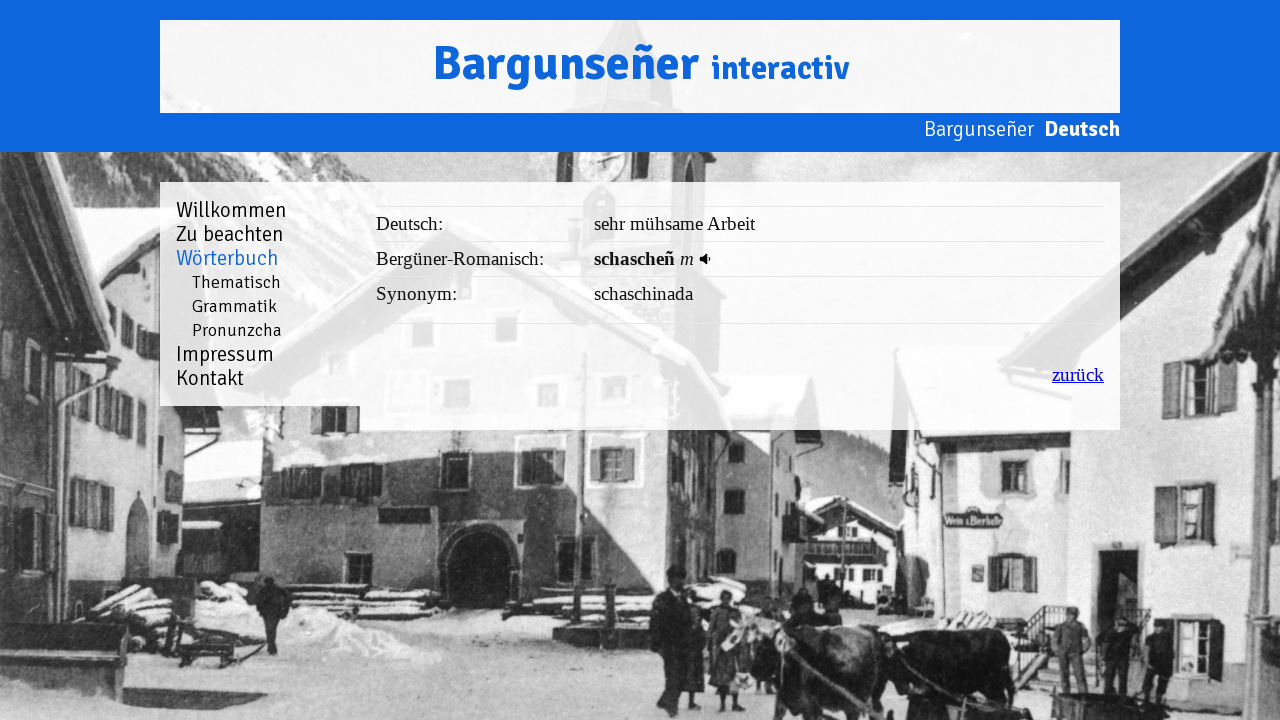

--- FILE ---
content_type: text/html
request_url: https://bargunsenar.ch/de/dicziunari/d/schaschen.html
body_size: 6403
content:
<!DOCTYPE html>
<html lang="rm">
<head>
	<meta http-equiv="Content-Type" content="text/html; charset=UTF-8"/>
    <title>Dicziunari Bargunseñer</title>
	<link rel="canonical" href="https://bargunsenar.ch/de/dicziunari/d/schaschen.html" />
    <link rel="preconnect" href="https://fonts.googleapis.com/">
    <link rel="preconnect" href="https://fonts.gstatic.com/" crossorigin>
    <link href="//fonts.googleapis.com/css2?family=Signika:wght@300;700&amp;display=swap" rel="stylesheet">
    <link rel="apple-touch-icon" sizes="180x180" href="../../../favicons/apple-touch-icon.png">
    <link rel="icon" type="image/png" sizes="32x32" href="../../../favicons/favicon-32x32.png">
    <link rel="icon" type="image/png" sizes="16x16" href="../../../favicons/favicon-16x16.png">
    <link rel="manifest" href="https://bargunsenar.ch/favicons/site.webmanifest">
    <link rel="mask-icon" href="../../../favicons/safari-pinned-tab.svg" color="#5bbad5">
    <link rel="shortcut icon" href="../../../favicons/favicon.ico">
    <meta name="msapplication-TileColor" content="#da532c">
    <meta name="msapplication-config" content="/favicons/browserconfig.xml">
    <meta name="theme-color" content="#ffffff">
    <meta name="viewport" content="width=device-width, initial-scale=1"/>
            <link rel="stylesheet" href="../../../assets/styles/reset-13891157fccdf496b045b7dad52a3cf6.css">
        <link rel="stylesheet" href="../../../assets/styles/app-135abca2ce04d3a59aa95ca46ebe4b4d.css">
<script type="importmap">
{
    "imports": {
        "app": "/assets/app-22f9b750f3a4297a2f66573ab3320faa.js"
    }
}
</script>
<!-- ES Module Shims: Import maps polyfill for modules browsers without import maps support -->
<script async src="../../../npm-es-module-shims-1.10.0/dist/es-module-shims.js"></script>
<link rel="modulepreload" href="https://bargunsenar.ch/assets/app-22f9b750f3a4297a2f66573ab3320faa.js">
<script type="module">import 'app';</script>
    </head>
<body>
<header>
    <div class="title">
        <h1></h1>
        <h1>
            <a href="/">
                Bargunseñer
                <span class="interactiv">interactiv</span>
            </a>
        </h1>
        <h1></h1>
        <div class="hamburger">
            <span class="bar"></span>
            <span class="bar"></span>
            <span class="bar"></span>
        </div>
    </div>
    <div class="lang-switcher">
        <ul>
            <li class="link-rm de"><a href="../../../rm/dicziunari/d/schaschen.html">Bargunseñer</a></li>
            <li class="link-de de"><a href="../../../de/dicziunari/d/schaschen.html">Deutsch</a></li>
        </ul>
    </div>
</header>
<div class="container">
    <main>
        <nav>
            <ul class="main">
                <li class="">
                    <a href="../../../de/benvgnis.html">Willkommen</a>
                </li>
                <li class="">
                    <a href="../../../de/bada.html">Zu beachten</a>
                </li>
                <li class="active ">
                    <a href="../../../de/dicziunari.html">Wörterbuch</a>
                    <ul>
                        <li class="">
                            <a href="../../../de/tematic.html">Thematisch</a>
                        </li>
                        <li class="">
                            <a href="../../../de/grammatica.html">Grammatik</a>
                        </li>
                        <li class="">
                                                            <a href="../../../assets/pdf/Aussprache_und_Orthografie-01cd305a21bdc1e07e1805ba5ddc4716.pdf" target="_blank">Pronunzcha</a>
                                                    </li>
                    </ul>
                </li>
                <li class="">
                    <a href="../../../de/impressum.html">Impressum</a>
                </li>
                <li class="">
                    <a href="../../../de/contact.html">Kontakt</a>
                </li>
            </ul>
            <div class="lang-switcher">
                <ul>
                    <li class="link-rm de"><a href="../../../rm/dicziunari/d/schaschen.html">Bargunseñer</a></li>
                    <li class="link-de de"><a href="../../../de/dicziunari/d/schaschen.html">Deutsch</a></li>
                </ul>
            </div>
        </nav>
        <section class="content">
                        <table class="tabelladetagls">
            <tr>
                <td class="detaglscategoria">Deutsch:</td>
                <td>sehr mühsame Arbeit</td>
            </tr>
            <tr>
                <td class="detaglscategoria">Bergüner-Romanisch:</td>
                <td>
                    <b>schascheñ</b>
                                            <i>m</i>
                                            <a target="#" onclick="bzPlayFile('/schaschennn')" class="audio-button">
                            <svg xmlns="http://www.w3.org/2000/svg" viewbox="0 0 448 512" width="12" height="12">
                                <path d="M301.1 34.8C312.6 40 320 51.4 320 64V448c0 12.6-7.4 24-18.9 29.2s-25 3.1-34.4-5.3L131.8 352H64c-35.3 0-64-28.7-64-64V224c0-35.3 28.7-64 64-64h67.8L266.7 40.1c9.4-8.4 22.9-10.4 34.4-5.3zM412.6 181.5C434.1 199.1 448 225.9 448 256s-13.9 56.9-35.4 74.5c-10.3 8.4-25.4 6.8-33.8-3.5s-6.8-25.4 3.5-33.8C393.1 284.4 400 271 400 256s-6.9-28.4-17.7-37.3c-10.3-8.4-11.8-23.5-3.5-33.8s23.5-11.8 33.8-3.5z"/>
                            </svg>
                        </a>
                                    </td>
            </tr>
                            <tr>
                    <td class="detaglscategoria">Synonym:</td>
                    <td><p>schaschinada</p></td>
                </tr>
            <tr>
                <td colspan="2">&nbsp;</td>
            </tr>
            <tr>
                <td colspan="2" style="text-align:right; border-top-width:0;">
                    <a href="javascript:history.back()">zurück</a>
                </td>
            </tr>
        </table>
        <audio id="player"></audio>
        <script>
            const player = document.getElementById('player');
            function bzPlayFile(num) {
                player.type= 'audio/mpeg';
                player.src= '/files/audio/' + num + '.mp3';
                player.play();
            }
        </script>
            </section>
    </main>
</div>
</body>
</html>

--- FILE ---
content_type: text/css
request_url: https://bargunsenar.ch/assets/styles/app-135abca2ce04d3a59aa95ca46ebe4b4d.css
body_size: 12894
content:
body {
  background-image: url("../images/bg-bbde681154470f56d925e60c1cb528bc.jpg");
  background-position: center center;
  background-repeat: no-repeat;
  background-size: cover;
  background-attachment: fixed;
  font: 14pt/130% Times, "Times New Roman", serif;
  color: #121212;
  overflow-x: hidden;
}
body.no-bg {
  background-image: unset;
  padding: 20px;
}
body.no-bg h1 {
  color: #0D66DB;
  font-size: 26px;
  font-family: "Signika", sans-serif;
}
body.active {
  overflow-y: hidden;
}

header {
  background-color: #0D66DB;
  height: 64px;
}
header .title {
  display: flex;
  flex-direction: row;
  justify-content: space-between;
  align-items: center;
}
header .title h1 {
  font-family: "Signika", sans-serif;
  font-weight: 700;
  color: white;
  margin: 1rem;
  font-size: 2rem;
}
header .title h1 a, header .title h1 a:hover, header .title h1 a:visited, header .title h1 a:active {
  text-decoration: none;
  color: #0D66DB;
}
header .title h1 .interactiv {
  font-size: 1.5rem;
}
header .title h1:nth-of-type(1), header .title h1:nth-of-type(3) {
  display: none;
}
header .title .hamburger {
  display: inline-block;
  padding: 0.5rem;
  cursor: pointer;
}
header .title .hamburger .bar {
  display: block;
  height: 3px;
  width: 35px;
  margin: 0.5rem 0;
  background: white;
  transition: all 0.3s ease-in-out;
}
header .title .hamburger.active .bar:nth-child(2) {
  opacity: 0;
}
header .title .hamburger.active .bar:nth-child(1) {
  transform: translateY(11px) rotate(45deg);
}
header .title .hamburger.active .bar:nth-child(3) {
  transform: translateY(-11px) rotate(-45deg);
}
header .lang-switcher {
  display: none;
}
@media screen and (min-width: 992px) {
  header {
    height: unset;
    background-color: unset;
    margin-bottom: 30px;
  }
  header .title {
    justify-content: center;
    align-items: stretch;
    border-top: 20px solid #0D66DB;
    border-bottom: 4px solid #0D66DB;
  }
  header .title h1 {
    margin: 0;
    padding: 2rem 0;
  }
  header .title h1:nth-of-type(2) {
    flex-shrink: 0;
    width: 960px;
    font-size: 3rem;
    background-color: rgba(255, 255, 255, 0.85);
    color: #0D66DB;
    text-align: center;
  }
  header .title h1:nth-of-type(2) .interactiv {
    font-size: 2rem;
  }
  header .title h1:nth-of-type(1), header .title h1:nth-of-type(3) {
    background-color: #0D66DB;
    flex-grow: 1;
    display: block;
  }
  header .title .hamburger {
    display: none;
  }
  header .lang-switcher {
    font-family: "Signika", sans-serif;
    display: block;
    background-color: #0D66DB;
  }
  header .lang-switcher ul {
    max-width: 960px;
    margin: 0 auto;
    display: flex;
    justify-content: flex-end;
  }
  header .lang-switcher ul li {
    margin-bottom: 10px;
    margin-left: 10px;
  }
  header .lang-switcher ul li a {
    font-size: 1.3rem;
    color: white;
    text-decoration: none;
  }
  header .lang-switcher ul li.link-rm.rm, header .lang-switcher ul li.link-de.de {
    font-weight: bold;
  }
}

main nav {
  position: fixed;
  right: -100%;
  top: 64px;
  height: calc(100vh - 64px);
  width: 100%;
  flex-direction: column;
  background-color: #fff;
  transition: 0.3s;
  z-index: 1;
}
main nav.active {
  right: 0;
}
main nav ul.main li {
  font-size: 1.5rem;
  padding: 0.5rem;
  border-bottom: 1px solid #0D66DB;
}
main nav ul.main li a {
  font-family: "Signika", sans-serif;
  color: black;
  text-decoration: none;
}
main nav ul.main li.active > a {
  color: #0D66DB;
}
main nav ul.main li li {
  margin-left: 2rem;
  font-size: 1.2rem;
  border-bottom: 0;
}
main nav .lang-switcher ul {
  display: flex;
  flex-direction: row;
  justify-content: flex-end;
  margin-top: 2rem;
}
main nav .lang-switcher ul li {
  margin-right: 1rem;
}
main nav .lang-switcher ul li a {
  font-family: "Signika", sans-serif;
  color: black;
  text-decoration: none;
  font-size: 1.2rem;
}
main nav .lang-switcher ul li.link-rm.rm, main nav .lang-switcher ul li.link-de.de {
  font-weight: bold;
}
@media screen and (min-width: 992px) {
  main {
    display: flex;
    gap: 0.5rem;
    align-items: flex-start;
  }
  main nav {
    position: static;
    width: 200px;
    background-color: rgba(255, 255, 255, 0.85);
    height: unset;
    flex-shrink: 0;
  }
  main nav ul.main {
    padding: 1rem;
  }
  main nav ul.main li {
    border: 0;
    padding: 0;
    font-size: 1.3rem;
  }
  main nav ul.main li li {
    margin-left: 1rem;
    font-size: 1.1rem;
  }
  main nav .lang-switcher {
    display: none;
  }
  main section.content {
    padding: 1.5rem 1rem;
    min-height: 200px;
  }
}

section.content {
  background-color: rgba(255, 255, 255, 0.85);
  padding: 1rem 0.5rem;
  flex-grow: 1;
}
section.content h1 {
  margin: 0 0 20px;
  padding: 0;
  font-family: "Signika", sans-serif;
  font-size: 26px;
  font-weight: bold;
  color: #0D66DB;
}
section.content h2 {
  margin: 40px 0 10px;
  padding: 0;
  font-family: "Signika", sans-serif;
  font-size: 22px;
  font-weight: bold;
  color: #121212;
}
section.content h3 {
  margin: 30px 0 0;
  padding: 0 0 20px;
  font-family: "Signika", sans-serif;
  font-size: 19px;
  font-weight: bold;
  color: #0D66DB;
}
section.content table {
  width: 100%;
}
section.content th {
  font-weight: 700;
  text-align: start;
  vertical-align: top;
}
section.content td {
  text-align: start;
  vertical-align: top;
}
section.content p {
  margin-bottom: 12px;
}
section.content hr {
  width: 100%;
  margin-top: 50px;
  margin-bottom: 50px;
  border-top: 5px solid #0D66DB;
  border-right: 0;
  border-bottom: 0;
  border-left: 0;
  border-collapse: collapse;
}
section.content b, section.content strong {
  font-weight: bold;
}
section.content i {
  font-style: italic;
}

@media screen and (min-width: 992px) {
  .container {
    max-width: 960px;
    margin: 0 auto;
  }
}

.navi {
  min-height: 32px;
}

.conjugation-tab > input,
.conjugation-tab section > div {
  display: none;
}

#tab1:checked ~ section .tab1,
#tab2:checked ~ section .tab2,
#tab3:checked ~ section .tab3,
#tab4:checked ~ section .tab4,
#tab5:checked ~ section .tab5 {
  display: block;
}

.conjugation-tab {
  width: 100%;
  margin: 0 auto;
}
.conjugation-tab ul {
  list-style: none;
  margin: 0;
  padding: 0;
}
.conjugation-tab ul li label {
  font-family: "Signika", serif;
  float: left;
  padding: 10px;
  color: #0D66DB;
}
.conjugation-tab ul li label:hover {
  background: #bebebe;
  cursor: pointer;
}
.conjugation-tab ul li:not(:last-child) label {
  border-right-width: 0;
}
.conjugation-tab section {
  clear: both;
  margin-top: 20px;
}
.conjugation-tab section div {
  width: 100%;
}

#tab1:checked ~ div .tab1 label,
#tab2:checked ~ div .tab2 label,
#tab3:checked ~ div .tab3 label,
#tab4:checked ~ div .tab4 label,
#tab5:checked ~ div .tab5 label {
  background: #0D66DB;
  color: white;
  position: relative;
}

.indicativ table, .indicativ tr, .indicativ td, .conjunctiv table, .conjunctiv tr, .conjunctiv td, .condiziunel table, .condiziunel tr, .condiziunel td, .imperativ table, .imperativ tr, .imperativ td, .curtascheja table, .curtascheja tr, .curtascheja td {
  width: 690px;
  border: 1px solid #d9d9d9;
  border-collapse: collapse;
  border-spacing: 5px;
}

.indicativ td, .conjunctiv td, .condiziunel td, .imperativ td, .curtascheja td {
  padding: 3px;
  border: 1px solid #d9d9d9;
  border-collapse: collapse;
  border-spacing: 5px;
}

.indicativ td p, .conjunctiv td p, .condiziunel td p, .imperativ td p, .curtascheja td p {
  margin: 0;
  padding: 0;
}

td.blau {
  color: #0D66DB;
}

td.grisch {
  color: #808080;
}

.tabelladetagls {
  width: 100%;
  border-collapse: collapse;
}
.tabelladetagls td {
  padding-top: 5px;
  padding-bottom: 5px;
  border-top: 1px solid #e6e6e6;
}
.tabelladetagls .detaglscategoria {
  width: 30%;
}

.navigaziundicziunari {
  font-family: "Signika", sans-serif;
  margin: 0;
  padding: 0;
}
.navigaziundicziunari a {
  text-decoration: none;
  color: #0D66DB;
}
.navigaziundicziunari ul {
  display: flex;
  margin: 0;
  padding: 0;
  list-style-type: none;
  justify-content: flex-end;
}
.navigaziundicziunari ul li {
  margin: 0;
  padding: 0 0 0 10px;
}

.search-form {
  padding: 10px;
  background-color: rgba(18, 18, 18, 0.35);
  font-family: "Signika", sans-serif;
  display: flex;
  flex-direction: column;
}
.search-form .first-row {
  display: flex;
  flex-direction: column;
}
.search-form .first-row .search-term input[type=search] {
  width: 100%;
  font-size: 16px;
  height: 30px;
  margin-top: 2px;
}
@media screen and (min-width: 992px) {
  .search-form .first-row {
    flex-direction: row;
    gap: 16px;
  }
  .search-form .first-row .search-term {
    flex-grow: 1;
  }
  .search-form .first-row .language {
    width: 340px;
    flex-grow: 0;
    flex-shrink: 0;
    margin-top: 20px;
  }
}
.search-form .second-row {
  text-align: right;
}

table.dicziunari {
  width: 100%;
  border-collapse: collapse;
}
table.dicziunari tr.item td {
  padding-top: 12px;
  padding-bottom: 12px;
}
table.dicziunari tr:hover {
  background-color: rgba(13, 102, 219, 0.25);
}
table.dicziunari tr.bustab:hover {
  background-color: rgba(255, 255, 255, 0.01);
}
table.dicziunari td.tudestg {
  width: 25%;
  padding-left: 8px;
  padding-right: 16px;
}
table.dicziunari td.colliaziun {
  padding-left: 16px;
  padding-right: 8px;
}
table.dicziunari td.colliaziun a {
  font: 90% "Signika", sans-serif;
  text-decoration: none;
  color: #0D66DB;
}
table.dicziunari .bustab {
  border-top: 0;
  border-right: 0;
  border-bottom: 1px solid #0D66DB;
  border-left: 0;
  border-collapse: collapse;
  border-spacing: 0;
  font-family: Signika, sans-serif;
  font-weight: normal;
  color: #0D66DB;
}
table.dicziunari .bustab td {
  padding-top: 50px;
}
table.dicziunari td {
  vertical-align: top;
  text-align: left;
}
table.dicziunari td p {
  margin-bottom: 0;
  max-width: calc(100% - 20px);
}
@media screen and (max-width: 992px) {
  table.dicziunari tr {
    display: flex;
    flex-direction: row;
    flex-wrap: wrap;
  }
  table.dicziunari tr.item {
    border-bottom: 1px solid grey;
  }
  table.dicziunari tr td.tudestg, table.dicziunari tr td.bargunzegner, table.dicziunari tr td.colliaziun {
    width: unset;
    height: unset;
    padding: 4px;
  }
  table.dicziunari tr .tudestg {
    order: 1;
    flex-grow: 1;
    font-style: italic;
    padding: 0;
  }
  table.dicziunari tr .bargunzegner {
    order: 3;
    width: 100%;
    min-width: 100%;
    margin-left: 16px;
    padding: 0;
  }
  table.dicziunari tr .colliaziun {
    order: 2;
    padding: 0;
  }
  table.dicziunari tr .colliaziun br {
    display: none;
  }
  table.dicziunari tr .colliaziun a {
    padding-left: 8px;
  }
}
table.dicziunari .audio-button {
  cursor: pointer;
  top: 2px;
  position: relative;
  padding: 2px;
}

.grammar {
  counter-reset: livel1;
}
.grammar table {
  border: 1px solid #d9d9d9;
  border-collapse: collapse;
  border-spacing: 5px;
  width: 100%;
  table-layout: fixed;
}
.grammar table.numerals td:nth-of-type(1), .grammar table.numerals td:nth-of-type(3), .grammar table.numerals td:nth-of-type(5) {
  width: 10%;
}
.grammar table.numerals td:nth-of-type(2), .grammar table.numerals td:nth-of-type(4), .grammar table.numerals td:nth-of-type(6) {
  width: 23%;
}
.grammar tr {
  border: 1px solid #d9d9d9;
  border-collapse: collapse;
  border-spacing: 5px;
}
.grammar td {
  border: 1px solid #d9d9d9;
  border-collapse: collapse;
  border-spacing: 5px;
  padding: 2px;
}
.grammar td p {
  margin: 0;
  padding: 0;
}
.grammar h2:before {
  content: counter(livel1) " ";
  counter-increment: livel1;
}
.grammar h2 {
  counter-reset: livel2;
}
.grammar h3:before {
  content: counter(livel1) "." counter(livel2) " ";
  counter-increment: livel2;
}
.grammar .back-link {
  display: block;
  text-align: right;
}

table.indextematica .tudestg {
  width: 50%;
}
table.indextematica ul {
  font-family: "Signika", sans-serif;
  font-size: 1rem;
  list-style-type: disc;
}
table.indextematica ul li {
  margin-left: 15px;
  padding-left: 15px;
}
table.indextematica ul a {
  text-decoration: none;
  color: #121212;
}

table.tematica {
  width: 100%;
  border-collapse: collapse;
}
table.tematica .tudestg {
  width: 50%;
}
table.tematica td {
  vertical-align: top;
  text-align: left;
  border-bottom: 1px solid #bfbfbf;
}
table.tematica .tematicatitel {
  width: 50%;
  font-family: "Signika", sans-serif;
  color: #0D66DB;
}
table.tematica tr:hover {
  background-color: rgba(13, 102, 219, 0.25);
}
table.tematica tr.tematicatitel:hover {
  background-color: rgba(255, 255, 255, 0.01);
}
table.tematica .grbi, table.tematica .tematica .grbi a {
  text-align: right;
  font-family: "Signika", sans-serif;
  text-decoration: none;
  color: #0D66DB;
}

a.linktematic,
.linktematic a {
  width: 100%;
  display: block;
  text-align: right;
}

/*# sourceMappingURL=app.css-80f6cb092c4cf55ba98081c6b444360b.map */

--- FILE ---
content_type: text/javascript
request_url: https://bargunsenar.ch/npm-es-module-shims-1.10.0/dist/es-module-shims.js
body_size: 41299
content:
var _____WB$wombat$assign$function_____=function(name){return (self._wb_wombat && self._wb_wombat.local_init && self._wb_wombat.local_init(name))||self[name];};if(!self.__WB_pmw){self.__WB_pmw=function(obj){this.__WB_source=obj;return this;}}{
let window = _____WB$wombat$assign$function_____("window");
let self = _____WB$wombat$assign$function_____("self");
let document = _____WB$wombat$assign$function_____("document");
let location = _____WB$wombat$assign$function_____("location");
let top = _____WB$wombat$assign$function_____("top");
let parent = _____WB$wombat$assign$function_____("parent");
let frames = _____WB$wombat$assign$function_____("frames");
let opens = _____WB$wombat$assign$function_____("opens");
(function(){const e=typeof document!=="undefined";const noop=()=>{};const t=e?document.querySelector("script[type=esms-options]"):void 0;const r=t?JSON.parse(t.innerHTML):{};Object.assign(r,self.esmsInitOptions||{});let s=!e||!!r.shimMode;const n=globalHook(s&&r.onimport);const i=globalHook(s&&r.resolve);let a=r.fetch?globalHook(r.fetch):fetch;const c=r.meta?globalHook(s&&r.meta):noop;const f=r.mapOverrides;let ne=r.nonce;if(!ne&&e){const e=document.querySelector("script[nonce]");e&&(ne=e.nonce||e.getAttribute("nonce"))}const oe=globalHook(r.onerror||noop);const{revokeBlobURLs:le,noLoadEventRetriggers:ue,globalLoadEventRetrigger:de,enforceIntegrity:pe}=r;function globalHook(e){return typeof e==="string"?self[e]:e}const me=Array.isArray(r.polyfillEnable)?r.polyfillEnable:[];const be=me.includes("css-modules");const he=me.includes("json-modules");const ke=me.includes("wasm-modules");const we=me.includes("source-phase");const ge=r.onpolyfill?globalHook(r.onpolyfill):()=>{console.log("%c^^ Module error above is polyfilled and can be ignored ^^","font-weight:900;color:#391")};const ye=!navigator.userAgentData&&!!navigator.userAgent.match(/Edge\/\d+\.\d+/);const ve=e?document.baseURI:`${location.protocol}//${location.host}${location.pathname.includes("/")?location.pathname.slice(0,location.pathname.lastIndexOf("/")+1):location.pathname}`;const createBlob=(e,t="text/javascript")=>URL.createObjectURL(new Blob([e],{type:t}));let{skip:$e}=r;if(Array.isArray($e)){const e=$e.map((e=>new URL(e,ve).href));$e=t=>e.some((e=>e[e.length-1]==="/"&&t.startsWith(e)||t===e))}else if(typeof $e==="string"){const e=new RegExp($e);$e=t=>e.test(t)}else $e instanceof RegExp&&($e=e=>$e.test(e));const dispatchError=e=>self.dispatchEvent(Object.assign(new Event("error"),{error:e}));const throwError=e=>{(self.reportError||dispatchError)(e),void oe(e)};function fromParent(e){return e?` imported from ${e}`:""}let Se=false;function setImportMapSrcOrLazy(){Se=true}if(!s)if(document.querySelectorAll("script[type=module-shim],script[type=importmap-shim],link[rel=modulepreload-shim]").length)s=true;else{let e=false;for(const t of document.querySelectorAll("script[type=module],script[type=importmap]"))if(e){if(t.type==="importmap"&&e){Se=true;break}}else t.type!=="module"||t.ep||(e=true)}const Oe=/\\/g;function asURL(e){try{if(e.indexOf(":")!==-1)return new URL(e).href}catch(e){}}function resolveUrl(e,t){return resolveIfNotPlainOrUrl(e,t)||asURL(e)||resolveIfNotPlainOrUrl("./"+e,t)}function resolveIfNotPlainOrUrl(e,t){const r=t.indexOf("#"),s=t.indexOf("?");r+s>-2&&(t=t.slice(0,r===-1?s:s===-1||s>r?r:s));e.indexOf("\\")!==-1&&(e=e.replace(Oe,"/"));if(e[0]==="/"&&e[1]==="/")return t.slice(0,t.indexOf(":")+1)+e;if(e[0]==="."&&(e[1]==="/"||e[1]==="."&&(e[2]==="/"||e.length===2&&(e+="/"))||e.length===1&&(e+="/"))||e[0]==="/"){const r=t.slice(0,t.indexOf(":")+1);if(r==="blob:")throw new TypeError(`Failed to resolve module specifier "${e}". Invalid relative url or base scheme isn't hierarchical.`);let s;if(t[r.length+1]==="/")if(r!=="file:"){s=t.slice(r.length+2);s=s.slice(s.indexOf("/")+1)}else s=t.slice(8);else s=t.slice(r.length+(t[r.length]==="/"));if(e[0]==="/")return t.slice(0,t.length-s.length-1)+e;const n=s.slice(0,s.lastIndexOf("/")+1)+e;const i=[];let a=-1;for(let e=0;e<n.length;e++)if(a===-1){if(n[e]==="."){if(n[e+1]==="."&&(n[e+2]==="/"||e+2===n.length)){i.pop();e+=2;continue}if(n[e+1]==="/"||e+1===n.length){e+=1;continue}}while(n[e]==="/")e++;a=e}else if(n[e]==="/"){i.push(n.slice(a,e+1));a=-1}a!==-1&&i.push(n.slice(a));return t.slice(0,t.length-s.length)+i.join("")}}function resolveAndComposeImportMap(e,t,r){const s={imports:Object.assign({},r.imports),scopes:Object.assign({},r.scopes),integrity:Object.assign({},r.integrity)};e.imports&&resolveAndComposePackages(e.imports,s.imports,t,r);if(e.scopes)for(let n in e.scopes){const i=resolveUrl(n,t);resolveAndComposePackages(e.scopes[n],s.scopes[i]||(s.scopes[i]={}),t,r)}e.integrity&&resolveAndComposeIntegrity(e.integrity,s.integrity,t);return s}function getMatch(e,t){if(t[e])return e;let r=e.length;do{const s=e.slice(0,r+1);if(s in t)return s}while((r=e.lastIndexOf("/",r-1))!==-1)}function applyPackages(e,t){const r=getMatch(e,t);if(r){const s=t[r];if(s===null)return;return s+e.slice(r.length)}}function resolveImportMap(e,t,r){let s=r&&getMatch(r,e.scopes);while(s){const r=applyPackages(t,e.scopes[s]);if(r)return r;s=getMatch(s.slice(0,s.lastIndexOf("/")),e.scopes)}return applyPackages(t,e.imports)||t.indexOf(":")!==-1&&t}function resolveAndComposePackages(e,t,r,n){for(let i in e){const a=resolveIfNotPlainOrUrl(i,r)||i;if((!s||!f)&&t[a]&&t[a]!==e[a])throw Error(`Rejected map override "${a}" from ${t[a]} to ${e[a]}.`);let c=e[i];if(typeof c!=="string")continue;const ne=resolveImportMap(n,resolveIfNotPlainOrUrl(c,r)||c,r);ne?t[a]=ne:console.warn(`Mapping "${i}" -> "${e[i]}" does not resolve`)}}function resolveAndComposeIntegrity(e,t,r){for(let n in e){const i=resolveIfNotPlainOrUrl(n,r)||n;if((!s||!f)&&t[i]&&t[i]!==e[i])throw Error(`Rejected map integrity override "${i}" from ${t[i]} to ${e[i]}.`);t[i]=e[n]}}let Ae=!e&&(0,eval)("u=>import(u)");let Le;const Ce=e&&new Promise((e=>{const t=Object.assign(document.createElement("script"),{src:createBlob("self._d=u=>import(u)"),ep:true});t.setAttribute("nonce",ne);t.addEventListener("load",(()=>{if(!(Le=!!(Ae=self._d))){let e;window.addEventListener("error",(t=>e=t));Ae=(t,r)=>new Promise(((s,n)=>{const i=Object.assign(document.createElement("script"),{type:"module",src:createBlob(`import*as m from'${t}';self._esmsi=m`)});e=void 0;i.ep=true;ne&&i.setAttribute("nonce",ne);i.addEventListener("error",cb);i.addEventListener("load",cb);function cb(a){document.head.removeChild(i);if(self._esmsi){s(self._esmsi,ve);self._esmsi=void 0}else{n(!(a instanceof Event)&&a||e&&e.error||new Error(`Error loading ${r&&r.errUrl||t} (${i.src}).`));e=void 0}}document.head.appendChild(i)}))}document.head.removeChild(t);delete self._d;e()}));document.head.appendChild(t)}));let Ue=false;let Ee=false;const xe=e&&HTMLScriptElement.supports;let Pe=xe&&xe.name==="supports"&&xe("importmap");let Me=Le;let Ie=false;let je=false;const Re=[0,97,115,109,1,0,0,0];let Te=Promise.resolve(Ce).then((()=>{if(Le)return e?new Promise((e=>{const t=document.createElement("iframe");t.style.display="none";t.setAttribute("nonce",ne);function cb({data:r}){const s=Array.isArray(r)&&r[0]==="esms";if(s){[,Pe,Me,Ee,Ue,Ie,je]=r;e();document.head.removeChild(t);window.removeEventListener("message",cb,false)}}window.addEventListener("message",cb,false);const r=`<script nonce=${ne||""}>b=(s,type='text/javascript')=>URL.createObjectURL(new Blob([s],{type}));document.head.appendChild(Object.assign(document.createElement('script'),{type:'importmap',nonce:"${ne}",innerText:\`{"imports":{"x":"\${b('')}"}}\`}));Promise.all([${Pe?"true,true":"'x',b('import.meta')"}, ${be?"b(`import\"${b('','text/css')}\"with{type:\"css\"}`)":"false"}, ${he?"b(`import\"${b('{}','text/json')}\"with{type:\"json\"}`)":"false"}, ${ke?`b(\`import"\${b(new Uint8Array(${JSON.stringify(Re)}),'application/wasm')}"\`)`:"false"}, ${ke&&we?`b(\`import source x from "\${b(new Uint8Array(${JSON.stringify(Re)}),'application/wasm')}"\`)`:"false"}].map(x =>typeof x==='string'?import(x).then(()=>true,()=>false):x)).then(a=>parent.postMessage(['esms'].concat(a),'*'))<\/script>`;let s=false,n=false;function doOnload(){if(!s){n=true;return}const e=t.contentDocument;if(e&&e.head.childNodes.length===0){const t=e.createElement("script");ne&&t.setAttribute("nonce",ne);t.innerHTML=r.slice(15+(ne?ne.length:0),-9);e.head.appendChild(t)}}t.onload=doOnload;document.head.appendChild(t);s=true;"srcdoc"in t?t.srcdoc=r:t.contentDocument.write(r);n&&doOnload()})):Promise.all([Pe||Ae(createBlob("import.meta")).then((()=>Me=true),noop),be&&Ae(createBlob(`import"${createBlob("","text/css")}"with{type:"css"}`)).then((()=>Ee=true),noop),he&&Ae(createBlob(`import"${createBlob("{}","text/json")}"with{type:"json"}`)).then((()=>Ue=true),noop),ke&&Ae(createBlob(`import"${createBlob(new Uint8Array(Re),"application/wasm")}"`)).then((()=>Ie=true),noop),ke&&we&&Ae(createBlob(`import source x from"${createBlob(new Uint8Array(Re),"application/wasm")}"`)).then((()=>je=true),noop)])}));let _e,Ne,He,qe=2<<19;const We=1===new Uint8Array(new Uint16Array([1]).buffer)[0]?function(e,t){const r=e.length;let s=0;for(;s<r;)t[s]=e.charCodeAt(s++)}:function(e,t){const r=e.length;let s=0;for(;s<r;){const r=e.charCodeAt(s);t[s++]=(255&r)<<8|r>>>8}},Fe="xportmportlassetaourceromsyncunctionssertvoyiedelecontininstantybreareturdebuggeawaithrwhileforifcatcfinallels";let Je,Be,De;function parse(e,t="@"){Je=e,Be=t;const r=2*Je.length+(2<<18);if(r>qe||!_e){for(;r>qe;)qe*=2;Ne=new ArrayBuffer(qe),We(Fe,new Uint16Array(Ne,16,110)),_e=function(e,t,r){"use asm";var s=new e.Int8Array(r),n=new e.Int16Array(r),i=new e.Int32Array(r),a=new e.Uint8Array(r),c=new e.Uint16Array(r),f=1040;function b(){var e=0,t=0,r=0,a=0,ne=0,oe=0;oe=f;f=f+10240|0;s[804]=1;s[803]=0;n[399]=0;n[400]=0;i[69]=i[2];s[805]=0;i[68]=0;s[802]=0;i[70]=oe+2048;i[71]=oe;s[806]=0;e=(i[3]|0)+-2|0;i[72]=e;t=e+(i[66]<<1)|0;i[73]=t;e:while(1){r=e+2|0;i[72]=r;if(e>>>0>=t>>>0){ne=18;break}t:do{switch(n[r>>1]|0){case 9:case 10:case 11:case 12:case 13:case 32:break;case 101:{if((((n[400]|0)==0?H(r)|0:0)?(m(e+4|0,16,10)|0)==0:0)?(k(),(s[804]|0)==0):0){ne=9;break e}else ne=17;break}case 105:{if(H(r)|0?(m(e+4|0,26,10)|0)==0:0){l();ne=17}else ne=17;break}case 59:{ne=17;break}case 47:switch(n[e+4>>1]|0){case 47:{P();break t}case 42:{y(1);break t}default:{ne=16;break e}}default:{ne=16;break e}}}while(0);if((ne|0)==17){ne=0;i[69]=i[72]}e=i[72]|0;t=i[73]|0}if((ne|0)==9){e=i[72]|0;i[69]=e;ne=19}else if((ne|0)==16){s[804]=0;i[72]=e;ne=19}else if((ne|0)==18)if(!(s[802]|0)){e=r;ne=19}else e=0;do{if((ne|0)==19){e:while(1){t=e+2|0;i[72]=t;if(e>>>0>=(i[73]|0)>>>0){ne=86;break}t:do{switch(n[t>>1]|0){case 9:case 10:case 11:case 12:case 13:case 32:break;case 101:{if(((n[400]|0)==0?H(t)|0:0)?(m(e+4|0,16,10)|0)==0:0){k();ne=85}else ne=85;break}case 105:{if(H(t)|0?(m(e+4|0,26,10)|0)==0:0){l();ne=85}else ne=85;break}case 99:{if((H(t)|0?(m(e+4|0,36,8)|0)==0:0)?V(n[e+12>>1]|0)|0:0){s[806]=1;ne=85}else ne=85;break}case 40:{a=i[70]|0;t=n[400]|0;ne=t&65535;i[a+(ne<<3)>>2]=1;r=i[69]|0;n[400]=t+1<<16>>16;i[a+(ne<<3)+4>>2]=r;ne=85;break}case 41:{t=n[400]|0;if(!(t<<16>>16)){ne=36;break e}ne=t+-1<<16>>16;n[400]=ne;a=n[399]|0;t=a&65535;if(a<<16>>16!=0?(i[(i[70]|0)+((ne&65535)<<3)>>2]|0)==5:0){t=i[(i[71]|0)+(t+-1<<2)>>2]|0;r=t+4|0;if(!(i[r>>2]|0))i[r>>2]=(i[69]|0)+2;i[t+12>>2]=e+4;n[399]=a+-1<<16>>16;ne=85}else ne=85;break}case 123:{ne=i[69]|0;a=i[63]|0;e=ne;do{if((n[ne>>1]|0)==41&(a|0)!=0?(i[a+4>>2]|0)==(ne|0):0){t=i[64]|0;i[63]=t;if(!t){i[59]=0;break}else{i[t+32>>2]=0;break}}}while(0);a=i[70]|0;r=n[400]|0;ne=r&65535;i[a+(ne<<3)>>2]=(s[806]|0)==0?2:6;n[400]=r+1<<16>>16;i[a+(ne<<3)+4>>2]=e;s[806]=0;ne=85;break}case 125:{e=n[400]|0;if(!(e<<16>>16)){ne=49;break e}a=i[70]|0;ne=e+-1<<16>>16;n[400]=ne;if((i[a+((ne&65535)<<3)>>2]|0)==4){h();ne=85}else ne=85;break}case 39:{v(39);ne=85;break}case 34:{v(34);ne=85;break}case 47:switch(n[e+4>>1]|0){case 47:{P();break t}case 42:{y(1);break t}default:{e=i[69]|0;t=n[e>>1]|0;r:do{if(!(U(t)|0)){switch(t<<16>>16){case 41:if(D(i[(i[70]|0)+(c[400]<<3)+4>>2]|0)|0)break r;else{ne=66;break r}case 125:break;default:{ne=66;break r}}r=i[70]|0;a=c[400]|0;if(!(p(i[r+(a<<3)+4>>2]|0)|0)?(i[r+(a<<3)>>2]|0)!=6:0)ne=66}else switch(t<<16>>16){case 46:if(((n[e+-2>>1]|0)+-48&65535)<10){ne=66;break r}else break r;case 43:if((n[e+-2>>1]|0)==43){ne=66;break r}else break r;case 45:if((n[e+-2>>1]|0)==45){ne=66;break r}else break r;default:break r}}while(0);r:do{if((ne|0)==66?(0,!(u(e)|0)):0){switch(t<<16>>16){case 0:break r;case 47:{if(s[805]|0)break r;break}default:{}}ne=i[65]|0;if((ne|0?e>>>0>=(i[ne>>2]|0)>>>0:0)?e>>>0<=(i[ne+4>>2]|0)>>>0:0){g();s[805]=0;ne=85;break t}r=i[3]|0;do{if(e>>>0<=r>>>0)break;e=e+-2|0;i[69]=e;t=n[e>>1]|0}while(!(E(t)|0));if(F(t)|0){do{if(e>>>0<=r>>>0)break;e=e+-2|0;i[69]=e}while(F(n[e>>1]|0)|0);if(j(e)|0){g();s[805]=0;ne=85;break t}}s[805]=1;ne=85;break t}}while(0);g();s[805]=0;ne=85;break t}}case 96:{a=i[70]|0;r=n[400]|0;ne=r&65535;i[a+(ne<<3)+4>>2]=i[69];n[400]=r+1<<16>>16;i[a+(ne<<3)>>2]=3;h();ne=85;break}default:ne=85}}while(0);if((ne|0)==85){ne=0;i[69]=i[72]}e=i[72]|0}if((ne|0)==36){T();e=0;break}else if((ne|0)==49){T();e=0;break}else if((ne|0)==86){e=(s[802]|0)==0?(n[399]|n[400])<<16>>16==0:0;break}}}while(0);f=oe;return e|0}function k(){var e=0,t=0,r=0,a=0,c=0,f=0,ne=0,oe=0,le=0,ue=0,de=0,pe=0,me=0,be=0;oe=i[72]|0;le=i[65]|0;be=oe+12|0;i[72]=be;r=w(1)|0;e=i[72]|0;if(!((e|0)==(be|0)?!(I(r)|0):0))me=3;e:do{if((me|0)==3){t:do{switch(r<<16>>16){case 123:{i[72]=e+2;e=w(1)|0;t=i[72]|0;while(1){if(W(e)|0){v(e);e=(i[72]|0)+2|0;i[72]=e}else{q(e)|0;e=i[72]|0}w(1)|0;e=A(t,e)|0;if(e<<16>>16==44){i[72]=(i[72]|0)+2;e=w(1)|0}if(e<<16>>16==125){me=15;break}be=t;t=i[72]|0;if((t|0)==(be|0)){me=12;break}if(t>>>0>(i[73]|0)>>>0){me=14;break}}if((me|0)==12){T();break e}else if((me|0)==14){T();break e}else if((me|0)==15){s[803]=1;i[72]=(i[72]|0)+2;break t}break}case 42:{i[72]=e+2;w(1)|0;be=i[72]|0;A(be,be)|0;break}default:{s[804]=0;switch(r<<16>>16){case 100:{oe=e+14|0;i[72]=oe;switch((w(1)|0)<<16>>16){case 97:{t=i[72]|0;if((m(t+2|0,66,8)|0)==0?(c=t+10|0,F(n[c>>1]|0)|0):0){i[72]=c;w(0)|0;me=22}break}case 102:{me=22;break}case 99:{t=i[72]|0;if(((m(t+2|0,36,8)|0)==0?(a=t+10|0,be=n[a>>1]|0,V(be)|0|be<<16>>16==123):0)?(i[72]=a,f=w(1)|0,f<<16>>16!=123):0){pe=f;me=31}break}default:{}}r:do{if((me|0)==22?(ne=i[72]|0,(m(ne+2|0,74,14)|0)==0):0){r=ne+16|0;t=n[r>>1]|0;if(!(V(t)|0))switch(t<<16>>16){case 40:case 42:break;default:break r}i[72]=r;t=w(1)|0;if(t<<16>>16==42){i[72]=(i[72]|0)+2;t=w(1)|0}if(t<<16>>16!=40){pe=t;me=31}}}while(0);if((me|0)==31?(ue=i[72]|0,q(pe)|0,de=i[72]|0,de>>>0>ue>>>0):0){O(e,oe,ue,de);i[72]=(i[72]|0)+-2;break e}O(e,oe,0,0);i[72]=e+12;break e}case 97:{i[72]=e+10;w(0)|0;e=i[72]|0;me=35;break}case 102:{me=35;break}case 99:{if((m(e+2|0,36,8)|0)==0?(t=e+10|0,E(n[t>>1]|0)|0):0){i[72]=t;be=w(1)|0;me=i[72]|0;q(be)|0;be=i[72]|0;O(me,be,me,be);i[72]=(i[72]|0)+-2;break e}e=e+4|0;i[72]=e;break}case 108:case 118:break;default:break e}if((me|0)==35){i[72]=e+16;e=w(1)|0;if(e<<16>>16==42){i[72]=(i[72]|0)+2;e=w(1)|0}me=i[72]|0;q(e)|0;be=i[72]|0;O(me,be,me,be);i[72]=(i[72]|0)+-2;break e}i[72]=e+6;s[804]=0;r=w(1)|0;e=i[72]|0;r=(q(r)|0|32)<<16>>16==123;a=i[72]|0;if(r){i[72]=a+2;be=w(1)|0;e=i[72]|0;q(be)|0}r:while(1){t=i[72]|0;if((t|0)==(e|0))break;O(e,t,e,t);t=w(1)|0;if(r)switch(t<<16>>16){case 93:case 125:break e;default:{}}e=i[72]|0;if(t<<16>>16!=44){me=51;break}i[72]=e+2;t=w(1)|0;e=i[72]|0;switch(t<<16>>16){case 91:case 123:{me=51;break r}default:{}}q(t)|0}if((me|0)==51)i[72]=e+-2;if(!r)break e;i[72]=a+-2;break e}}}while(0);be=(w(1)|0)<<16>>16==102;e=i[72]|0;if(be?(m(e+2|0,60,6)|0)==0:0){i[72]=e+8;o(oe,w(1)|0,0);e=(le|0)==0?240:le+16|0;while(1){e=i[e>>2]|0;if(!e)break e;i[e+12>>2]=0;i[e+8>>2]=0;e=e+16|0}}i[72]=e+-2}}while(0);return}function l(){var e=0,t=0,r=0,a=0,c=0,f=0,ne=0;c=i[72]|0;r=c+12|0;i[72]=r;a=w(1)|0;t=i[72]|0;e:do{if(a<<16>>16!=46)if(a<<16>>16==115&t>>>0>r>>>0)if((m(t+2|0,50,10)|0)==0?(e=t+12|0,V(n[e>>1]|0)|0):0)f=14;else{t=6;r=0;f=46}else{e=a;r=0;f=15}else{i[72]=t+2;switch((w(1)|0)<<16>>16){case 109:{e=i[72]|0;if(m(e+2|0,44,6)|0)break e;t=i[69]|0;if(!(G(t)|0)?(n[t>>1]|0)==46:0)break e;d(c,c,e+8|0,2);break e}case 115:{e=i[72]|0;if(m(e+2|0,50,10)|0)break e;t=i[69]|0;if(!(G(t)|0)?(n[t>>1]|0)==46:0)break e;e=e+12|0;f=14;break e}default:break e}}}while(0);if((f|0)==14){i[72]=e;e=w(1)|0;r=1;f=15}e:do{if((f|0)==15)switch(e<<16>>16){case 40:{t=i[70]|0;ne=n[400]|0;a=ne&65535;i[t+(a<<3)>>2]=5;e=i[72]|0;n[400]=ne+1<<16>>16;i[t+(a<<3)+4>>2]=e;if((n[i[69]>>1]|0)==46)break e;i[72]=e+2;t=w(1)|0;d(c,i[72]|0,0,e);if(r){e=i[63]|0;i[e+28>>2]=5}else e=i[63]|0;c=i[71]|0;ne=n[399]|0;n[399]=ne+1<<16>>16;i[c+((ne&65535)<<2)>>2]=e;switch(t<<16>>16){case 39:{v(39);break}case 34:{v(34);break}default:{i[72]=(i[72]|0)+-2;break e}}e=(i[72]|0)+2|0;i[72]=e;switch((w(1)|0)<<16>>16){case 44:{i[72]=(i[72]|0)+2;w(1)|0;c=i[63]|0;i[c+4>>2]=e;ne=i[72]|0;i[c+16>>2]=ne;s[c+24>>0]=1;i[72]=ne+-2;break e}case 41:{n[400]=(n[400]|0)+-1<<16>>16;ne=i[63]|0;i[ne+4>>2]=e;i[ne+12>>2]=(i[72]|0)+2;s[ne+24>>0]=1;n[399]=(n[399]|0)+-1<<16>>16;break e}default:{i[72]=(i[72]|0)+-2;break e}}}case 123:{if(r){t=12;r=1;f=46;break e}e=i[72]|0;if(n[400]|0){i[72]=e+-2;break e}while(1){if(e>>>0>=(i[73]|0)>>>0)break;e=w(1)|0;if(!(W(e)|0)){if(e<<16>>16==125){f=36;break}}else v(e);e=(i[72]|0)+2|0;i[72]=e}if((f|0)==36)i[72]=(i[72]|0)+2;ne=(w(1)|0)<<16>>16==102;e=i[72]|0;if(ne?m(e+2|0,60,6)|0:0){T();break e}i[72]=e+8;e=w(1)|0;if(W(e)|0){o(c,e,0);break e}else{T();break e}}default:{if(r){t=12;r=1;f=46;break e}switch(e<<16>>16){case 42:case 39:case 34:{r=0;f=48;break e}default:{t=6;r=0;f=46;break e}}}}}while(0);if((f|0)==46){e=i[72]|0;if((e|0)==(c+(t<<1)|0))i[72]=e+-2;else f=48}do{if((f|0)==48){if(n[400]|0){i[72]=(i[72]|0)+-2;break}e=i[73]|0;t=i[72]|0;while(1){if(t>>>0>=e>>>0){f=55;break}a=n[t>>1]|0;if(W(a)|0){f=53;break}ne=t+2|0;i[72]=ne;t=ne}if((f|0)==53){o(c,a,r);break}else if((f|0)==55){T();break}}}while(0);return}function u(e){e=e|0;var t=0,r=0;e:do{switch(n[e>>1]|0){case 100:switch(n[e+-2>>1]|0){case 105:{t=$(e+-4|0,98,2)|0;break e}case 108:{t=$(e+-4|0,102,3)|0;break e}default:{t=0;break e}}case 101:switch(n[e+-2>>1]|0){case 115:switch(n[e+-4>>1]|0){case 108:{t=B(e+-6|0,101)|0;break e}case 97:{t=B(e+-6|0,99)|0;break e}default:{t=0;break e}}case 116:{t=$(e+-4|0,108,4)|0;break e}case 117:{t=$(e+-4|0,116,6)|0;break e}default:{t=0;break e}}case 102:{if((n[e+-2>>1]|0)==111){r=e+-4|0;if((r|0)!=(i[3]|0)?(t=n[r>>1]|0,!(E(t)|0)):0)if(t<<16>>16==101)switch(n[e+-6>>1]|0){case 99:{t=$(e+-8|0,128,6)|0;break e}case 112:{t=$(e+-8|0,140,2)|0;break e}default:{t=0;break e}}else t=0;else t=1}else t=0;break}case 107:{t=$(e+-2|0,144,4)|0;break}case 110:{t=e+-2|0;if(B(t,105)|0)t=1;else t=$(t,152,5)|0;break}case 111:{t=B(e+-2|0,100)|0;break}case 114:{t=$(e+-2|0,162,7)|0;break}case 116:{t=$(e+-2|0,176,4)|0;break}case 119:switch(n[e+-2>>1]|0){case 101:{t=B(e+-4|0,110)|0;break e}case 111:{t=$(e+-4|0,184,3)|0;break e}default:{t=0;break e}}default:t=0}}while(0);return t|0}function o(e,t,r){e=e|0;t=t|0;r=r|0;var s=0,a=0;s=(i[72]|0)+2|0;switch(t<<16>>16){case 39:{v(39);a=5;break}case 34:{v(34);a=5;break}default:T()}do{if((a|0)==5){d(e,s,i[72]|0,1);if(r)i[(i[63]|0)+28>>2]=4;i[72]=(i[72]|0)+2;t=w(0)|0;r=t<<16>>16==97;if(r){s=i[72]|0;if(m(s+2|0,88,10)|0)a=13}else{s=i[72]|0;if(!(((t<<16>>16==119?(n[s+2>>1]|0)==105:0)?(n[s+4>>1]|0)==116:0)?(n[s+6>>1]|0)==104:0))a=13}if((a|0)==13){i[72]=s+-2;break}i[72]=s+((r?6:4)<<1);if((w(1)|0)<<16>>16!=123){i[72]=s;break}r=i[72]|0;t=r;e:while(1){i[72]=t+2;t=w(1)|0;switch(t<<16>>16){case 39:{v(39);i[72]=(i[72]|0)+2;t=w(1)|0;break}case 34:{v(34);i[72]=(i[72]|0)+2;t=w(1)|0;break}default:t=q(t)|0}if(t<<16>>16!=58){a=22;break}i[72]=(i[72]|0)+2;switch((w(1)|0)<<16>>16){case 39:{v(39);break}case 34:{v(34);break}default:{a=26;break e}}i[72]=(i[72]|0)+2;switch((w(1)|0)<<16>>16){case 125:{a=31;break e}case 44:break;default:{a=30;break e}}i[72]=(i[72]|0)+2;if((w(1)|0)<<16>>16==125){a=31;break}t=i[72]|0}if((a|0)==22){i[72]=s;break}else if((a|0)==26){i[72]=s;break}else if((a|0)==30){i[72]=s;break}else if((a|0)==31){a=i[63]|0;i[a+16>>2]=r;i[a+12>>2]=(i[72]|0)+2;break}}}while(0);return}function h(){var e=0,t=0,r=0,s=0;t=i[73]|0;r=i[72]|0;e:while(1){e=r+2|0;if(r>>>0>=t>>>0){t=10;break}switch(n[e>>1]|0){case 96:{t=7;break e}case 36:{if((n[r+4>>1]|0)==123){t=6;break e}break}case 92:{e=r+4|0;break}default:{}}r=e}if((t|0)==6){e=r+4|0;i[72]=e;t=i[70]|0;s=n[400]|0;r=s&65535;i[t+(r<<3)>>2]=4;n[400]=s+1<<16>>16;i[t+(r<<3)+4>>2]=e}else if((t|0)==7){i[72]=e;r=i[70]|0;s=(n[400]|0)+-1<<16>>16;n[400]=s;if((i[r+((s&65535)<<3)>>2]|0)!=3)T()}else if((t|0)==10){i[72]=e;T()}return}function w(e){e=e|0;var t=0,r=0,s=0;r=i[72]|0;e:do{t=n[r>>1]|0;t:do{if(t<<16>>16!=47)if(e)if(V(t)|0)break;else break e;else if(F(t)|0)break;else break e;else switch(n[r+2>>1]|0){case 47:{P();break t}case 42:{y(e);break t}default:{t=47;break e}}}while(0);s=i[72]|0;r=s+2|0;i[72]=r}while(s>>>0<(i[73]|0)>>>0);return t|0}function d(e,t,r,n){e=e|0;t=t|0;r=r|0;n=n|0;var a=0,c=0;c=i[67]|0;i[67]=c+36;a=i[63]|0;i[((a|0)==0?236:a+32|0)>>2]=c;i[64]=a;i[63]=c;i[c+8>>2]=e;if(2==(n|0)){e=3;a=r}else{a=1==(n|0);e=a?1:2;a=a?r+2|0:0}i[c+12>>2]=a;i[c+28>>2]=e;i[c>>2]=t;i[c+4>>2]=r;i[c+16>>2]=0;i[c+20>>2]=n;t=1==(n|0);s[c+24>>0]=t&1;i[c+32>>2]=0;if(t|2==(n|0))s[803]=1;return}function v(e){e=e|0;var t=0,r=0,s=0,a=0;a=i[73]|0;t=i[72]|0;while(1){s=t+2|0;if(t>>>0>=a>>>0){t=9;break}r=n[s>>1]|0;if(r<<16>>16==e<<16>>16){t=10;break}if(r<<16>>16==92){r=t+4|0;if((n[r>>1]|0)==13){t=t+6|0;t=(n[t>>1]|0)==10?t:r}else t=r}else if(Z(r)|0){t=9;break}else t=s}if((t|0)==9){i[72]=s;T()}else if((t|0)==10)i[72]=s;return}function A(e,t){e=e|0;t=t|0;var r=0,s=0,a=0,c=0;r=i[72]|0;s=n[r>>1]|0;c=(e|0)==(t|0);a=c?0:e;c=c?0:t;if(s<<16>>16==97){i[72]=r+4;r=w(1)|0;e=i[72]|0;if(W(r)|0){v(r);t=(i[72]|0)+2|0;i[72]=t}else{q(r)|0;t=i[72]|0}s=w(1)|0;r=i[72]|0}if((r|0)!=(e|0))O(e,t,a,c);return s|0}function C(){var e=0,t=0,r=0;r=i[73]|0;t=i[72]|0;e:while(1){e=t+2|0;if(t>>>0>=r>>>0){t=6;break}switch(n[e>>1]|0){case 13:case 10:{t=6;break e}case 93:{t=7;break e}case 92:{e=t+4|0;break}default:{}}t=e}if((t|0)==6){i[72]=e;T();e=0}else if((t|0)==7){i[72]=e;e=93}return e|0}function g(){var e=0,t=0,r=0;e:while(1){e=i[72]|0;t=e+2|0;i[72]=t;if(e>>>0>=(i[73]|0)>>>0){r=7;break}switch(n[t>>1]|0){case 13:case 10:{r=7;break e}case 47:break e;case 91:{C()|0;break}case 92:{i[72]=e+4;break}default:{}}}if((r|0)==7)T();return}function p(e){e=e|0;switch(n[e>>1]|0){case 62:{e=(n[e+-2>>1]|0)==61;break}case 41:case 59:{e=1;break}case 104:{e=$(e+-2|0,210,4)|0;break}case 121:{e=$(e+-2|0,218,6)|0;break}case 101:{e=$(e+-2|0,230,3)|0;break}default:e=0}return e|0}function y(e){e=e|0;var t=0,r=0,s=0,a=0,c=0;a=(i[72]|0)+2|0;i[72]=a;r=i[73]|0;while(1){t=a+2|0;if(a>>>0>=r>>>0)break;s=n[t>>1]|0;if(!e?Z(s)|0:0)break;if(s<<16>>16==42?(n[a+4>>1]|0)==47:0){c=8;break}a=t}if((c|0)==8){i[72]=t;t=a+4|0}i[72]=t;return}function m(e,t,r){e=e|0;t=t|0;r=r|0;var n=0,i=0;e:do{if(!r)e=0;else{while(1){n=s[e>>0]|0;i=s[t>>0]|0;if(n<<24>>24!=i<<24>>24)break;r=r+-1|0;if(!r){e=0;break e}else{e=e+1|0;t=t+1|0}}e=(n&255)-(i&255)|0}}while(0);return e|0}function I(e){e=e|0;e:do{switch(e<<16>>16){case 38:case 37:case 33:{e=1;break}default:if((e&-8)<<16>>16==40|(e+-58&65535)<6)e=1;else{switch(e<<16>>16){case 91:case 93:case 94:{e=1;break e}default:{}}e=(e+-123&65535)<4}}}while(0);return e|0}function U(e){e=e|0;e:do{switch(e<<16>>16){case 38:case 37:case 33:break;default:if(!((e+-58&65535)<6|(e+-40&65535)<7&e<<16>>16!=41)){switch(e<<16>>16){case 91:case 94:break e;default:{}}return e<<16>>16!=125&(e+-123&65535)<4|0}}}while(0);return 1}function x(e){e=e|0;var t=0;t=n[e>>1]|0;e:do{if((t+-9&65535)>=5){switch(t<<16>>16){case 160:case 32:{t=1;break e}default:{}}if(I(t)|0)return t<<16>>16!=46|(G(e)|0)|0;else t=0}else t=1}while(0);return t|0}function S(e){e=e|0;var t=0,r=0,s=0,a=0;r=f;f=f+16|0;s=r;i[s>>2]=0;i[66]=e;t=i[3]|0;a=t+(e<<1)|0;e=a+2|0;n[a>>1]=0;i[s>>2]=e;i[67]=e;i[59]=0;i[63]=0;i[61]=0;i[60]=0;i[65]=0;i[62]=0;f=r;return t|0}function O(e,t,r,n){e=e|0;t=t|0;r=r|0;n=n|0;var a=0,c=0;a=i[67]|0;i[67]=a+20;c=i[65]|0;i[((c|0)==0?240:c+16|0)>>2]=a;i[65]=a;i[a>>2]=e;i[a+4>>2]=t;i[a+8>>2]=r;i[a+12>>2]=n;i[a+16>>2]=0;s[803]=1;return}function $(e,t,r){e=e|0;t=t|0;r=r|0;var s=0,n=0;s=e+(0-r<<1)|0;n=s+2|0;e=i[3]|0;if(n>>>0>=e>>>0?(m(n,t,r<<1)|0)==0:0)if((n|0)==(e|0))e=1;else e=x(s)|0;else e=0;return e|0}function j(e){e=e|0;switch(n[e>>1]|0){case 107:{e=$(e+-2|0,144,4)|0;break}case 101:{if((n[e+-2>>1]|0)==117)e=$(e+-4|0,116,6)|0;else e=0;break}default:e=0}return e|0}function B(e,t){e=e|0;t=t|0;var r=0;r=i[3]|0;if(r>>>0<=e>>>0?(n[e>>1]|0)==t<<16>>16:0)if((r|0)==(e|0))r=1;else r=E(n[e+-2>>1]|0)|0;else r=0;return r|0}function E(e){e=e|0;e:do{if((e+-9&65535)<5)e=1;else{switch(e<<16>>16){case 32:case 160:{e=1;break e}default:{}}e=e<<16>>16!=46&(I(e)|0)}}while(0);return e|0}function P(){var e=0,t=0,r=0;e=i[73]|0;r=i[72]|0;e:while(1){t=r+2|0;if(r>>>0>=e>>>0)break;switch(n[t>>1]|0){case 13:case 10:break e;default:r=t}}i[72]=t;return}function q(e){e=e|0;while(1){if(V(e)|0)break;if(I(e)|0)break;e=(i[72]|0)+2|0;i[72]=e;e=n[e>>1]|0;if(!(e<<16>>16)){e=0;break}}return e|0}function z(){var e=0;e=i[(i[61]|0)+20>>2]|0;switch(e|0){case 1:{e=-1;break}case 2:{e=-2;break}default:e=e-(i[3]|0)>>1}return e|0}function D(e){e=e|0;if(!($(e,190,5)|0)?!($(e,200,3)|0):0)e=$(e,206,2)|0;else e=1;return e|0}function F(e){e=e|0;switch(e<<16>>16){case 160:case 32:case 12:case 11:case 9:{e=1;break}default:e=0}return e|0}function G(e){e=e|0;if((n[e>>1]|0)==46?(n[e+-2>>1]|0)==46:0)e=(n[e+-4>>1]|0)==46;else e=0;return e|0}function H(e){e=e|0;if((i[3]|0)==(e|0))e=1;else e=x(e+-2|0)|0;return e|0}function J(){var e=0;e=i[(i[62]|0)+12>>2]|0;if(!e)e=-1;else e=e-(i[3]|0)>>1;return e|0}function K(){var e=0;e=i[(i[61]|0)+12>>2]|0;if(!e)e=-1;else e=e-(i[3]|0)>>1;return e|0}function L(){var e=0;e=i[(i[62]|0)+8>>2]|0;if(!e)e=-1;else e=e-(i[3]|0)>>1;return e|0}function M(){var e=0;e=i[(i[61]|0)+16>>2]|0;if(!e)e=-1;else e=e-(i[3]|0)>>1;return e|0}function N(){var e=0;e=i[(i[61]|0)+4>>2]|0;if(!e)e=-1;else e=e-(i[3]|0)>>1;return e|0}function Q(){var e=0;e=i[61]|0;e=i[((e|0)==0?236:e+32|0)>>2]|0;i[61]=e;return(e|0)!=0|0}function R(){var e=0;e=i[62]|0;e=i[((e|0)==0?240:e+16|0)>>2]|0;i[62]=e;return(e|0)!=0|0}function T(){s[802]=1;i[68]=(i[72]|0)-(i[3]|0)>>1;i[72]=(i[73]|0)+2;return}function V(e){e=e|0;return(e|128)<<16>>16==160|(e+-9&65535)<5|0}function W(e){e=e|0;return e<<16>>16==39|e<<16>>16==34|0}function X(){return(i[(i[61]|0)+8>>2]|0)-(i[3]|0)>>1|0}function Y(){return(i[(i[62]|0)+4>>2]|0)-(i[3]|0)>>1|0}function Z(e){e=e|0;return e<<16>>16==13|e<<16>>16==10|0}function _(){return(i[i[61]>>2]|0)-(i[3]|0)>>1|0}function ee(){return(i[i[62]>>2]|0)-(i[3]|0)>>1|0}function ae(){return a[(i[61]|0)+24>>0]|0|0}function re(e){e=e|0;i[3]=e;return}function ie(){return i[(i[61]|0)+28>>2]|0}function se(){return(s[803]|0)!=0|0}function fe(){return(s[804]|0)!=0|0}function te(){return i[68]|0}function ce(e){e=e|0;f=e+992+15&-16;return 992}return{su:ce,ai:M,e:te,ee:Y,ele:J,els:L,es:ee,f:fe,id:z,ie:N,ip:ae,is:_,it:ie,ms:se,p:b,re:R,ri:Q,sa:S,se:K,ses:re,ss:X}}("undefined"!=typeof self?self:global,{},Ne),He=_e.su(qe-(2<<17))}const s=Je.length+1;_e.ses(He),_e.sa(s-1),We(Je,new Uint16Array(Ne,He,s)),_e.p()||(De=_e.e(),o());const n=[],i=[];for(;_e.ri();){const e=_e.is(),t=_e.ie(),r=_e.ai(),s=_e.id(),i=_e.ss(),a=_e.se(),c=_e.it();let f;_e.ip()&&(f=b(-1===s?e:e+1,Je.charCodeAt(-1===s?e-1:e))),n.push({t:c,n:f,s:e,e:t,ss:i,se:a,d:s,a:r})}for(;_e.re();){const e=_e.es(),t=_e.ee(),r=_e.els(),s=_e.ele(),n=Je.charCodeAt(e),a=r>=0?Je.charCodeAt(r):-1;i.push({s:e,e:t,ls:r,le:s,n:34===n||39===n?b(e+1,n):Je.slice(e,t),ln:r<0?void 0:34===a||39===a?b(r+1,a):Je.slice(r,s)})}return[n,i,!!_e.f(),!!_e.ms()]}function b(e,t){De=e;let r="",s=De;for(;;){De>=Je.length&&o();const e=Je.charCodeAt(De);if(e===t)break;92===e?(r+=Je.slice(s,De),r+=k(),s=De):(8232===e||8233===e||u(e)&&o(),++De)}return r+=Je.slice(s,De++),r}function k(){let e=Je.charCodeAt(++De);switch(++De,e){case 110:return"\n";case 114:return"\r";case 120:return String.fromCharCode(l(2));case 117:return function(){const e=Je.charCodeAt(De);let t;123===e?(++De,t=l(Je.indexOf("}",De)-De),++De,t>1114111&&o()):t=l(4);return t<=65535?String.fromCharCode(t):(t-=65536,String.fromCharCode(55296+(t>>10),56320+(1023&t)))}();case 116:return"\t";case 98:return"\b";case 118:return"\v";case 102:return"\f";case 13:10===Je.charCodeAt(De)&&++De;case 10:return"";case 56:case 57:o();default:if(e>=48&&e<=55){let t=Je.substr(De-1,3).match(/^[0-7]+/)[0],r=parseInt(t,8);return r>255&&(t=t.slice(0,-1),r=parseInt(t,8)),De+=t.length-1,e=Je.charCodeAt(De),"0"===t&&56!==e&&57!==e||o(),String.fromCharCode(r)}return u(e)?"":String.fromCharCode(e)}}function l(e){const t=De;let r=0,s=0;for(let t=0;t<e;++t,++De){let e,n=Je.charCodeAt(De);if(95!==n){if(n>=97)e=n-97+10;else if(n>=65)e=n-65+10;else{if(!(n>=48&&n<=57))break;e=n-48}if(e>=16)break;s=n,r=16*r+e}else 95!==s&&0!==t||o(),s=n}return 95!==s&&De-t===e||o(),r}function u(e){return 13===e||10===e}function o(){throw Object.assign(Error(`Parse error ${Be}:${Je.slice(0,De).split("\n").length}:${De-Je.lastIndexOf("\n",De-1)}`),{idx:De})}async function _resolve(e,t){const r=resolveIfNotPlainOrUrl(e,t)||asURL(e);return{r:resolveImportMap(Ke,r||e,t)||throwUnresolved(e,t),b:!r&&!asURL(e)}}const Ve=i?async(e,t)=>{let r=i(e,t,defaultResolve);r&&r.then&&(r=await r);return r?{r:r,b:!resolveIfNotPlainOrUrl(e,t)&&!asURL(e)}:_resolve(e,t)}:_resolve;async function importHandler(t,...r){let i=r[r.length-1];typeof i!=="string"&&(i=ve);await Qe;n&&await n(t,typeof r[1]!=="string"?r[1]:{},i);if(et||s||!Ze){e&&processScriptsAndPreloads(true);s||(et=false)}await Xe;return(await Ve(t,i)).r}async function importShim(...e){return topLevelLoad(await importHandler(...e),{credentials:"same-origin"})}we&&(importShim.source=async function importShimSource(...e){const t=await importHandler(...e);const r=getOrCreateLoad(t,{credentials:"same-origin"},null,null);tt=void 0;if(Ye&&!s&&r.n&&nativelyLoaded){ge();Ye=false}await r.f;return importShim._s[r.r]});self.importShim=importShim;function defaultResolve(e,t){return resolveImportMap(Ke,resolveIfNotPlainOrUrl(e,t)||e,t)||throwUnresolved(e,t)}function throwUnresolved(e,t){throw Error(`Unable to resolve specifier '${e}'${fromParent(t)}`)}const resolveSync=(e,t=ve)=>{t=`${t}`;const r=i&&i(e,t,defaultResolve);return r&&!r.then?r:defaultResolve(e,t)};function metaResolve(e,t=this.url){return resolveSync(e,t)}importShim.resolve=resolveSync;importShim.getImportMap=()=>JSON.parse(JSON.stringify(Ke));importShim.addImportMap=e=>{if(!s)throw new Error("Unsupported in polyfill mode.");Ke=resolveAndComposeImportMap(e,ve,Ke)};const ze=importShim._r={};const Ge=importShim._s={};async function loadAll(e,t){t[e.u]=1;await e.L;await Promise.all(e.d.map((({l:e,s:r})=>{if(!e.b&&!t[e.u])return r?e.f:loadAll(e,t)})));e.n||(e.n=e.d.some((e=>e.l.n)))}let Ke={imports:{},scopes:{},integrity:{}};let Ze;const Qe=Te.then((()=>{Ze=r.polyfillEnable!==true&&Le&&Me&&Pe&&(!he||Ue)&&(!be||Ee)&&(!ke||Ie)&&(!we||je)&&!Se;if(we&&typeof WebAssembly!=="undefined"&&!Object.getPrototypeOf(WebAssembly.Module).name){const t=Symbol();const brand=e=>Object.defineProperty(e,t,{writable:false,configurable:false,value:"WebAssembly.Module"});class AbstractModuleSource{get[Symbol.toStringTag](){if(this[t])return this[t];throw new TypeError("Not an AbstractModuleSource")}}const{Module:n,compile:i,compileStreaming:a}=WebAssembly;WebAssembly.Module=Object.setPrototypeOf(Object.assign((function Module(...e){return brand(new n(...e))}),n),AbstractModuleSource);WebAssembly.Module.prototype=Object.setPrototypeOf(n.prototype,AbstractModuleSource.prototype);WebAssembly.compile=function compile(...e){return i(...e).then(brand)};WebAssembly.compileStreaming=function compileStreaming(...e){return a(...e).then(brand)}}if(e){if(!Pe){const c=HTMLScriptElement.supports||(e=>e==="classic"||e==="module");HTMLScriptElement.supports=e=>e==="importmap"||c(e)}if(s||!Ze){new MutationObserver((e=>{for(const t of e)if(t.type==="childList")for(const e of t.addedNodes)if(e.tagName==="SCRIPT"){e.type===(s?"module-shim":"module")&&processScript(e,true);e.type===(s?"importmap-shim":"importmap")&&processImportMap(e,true)}else e.tagName==="LINK"&&e.rel===(s?"modulepreload-shim":"modulepreload")&&processPreload(e)})).observe(document,{childList:true,subtree:true});processScriptsAndPreloads();if(document.readyState==="complete")readyStateCompleteCheck();else{async function readyListener(){await Qe;processScriptsAndPreloads();if(document.readyState==="complete"){readyStateCompleteCheck();document.removeEventListener("readystatechange",readyListener)}}document.addEventListener("readystatechange",readyListener)}}}}));let Xe=Qe;let Ye=true;let et=true;async function topLevelLoad(e,t,r,i,a){s||(et=false);await Qe;await Xe;n&&await n(e,typeof t!=="string"?t:{},"");if(!s&&Ze){if(i)return null;await a;return Ae(r?createBlob(r):e,{errUrl:e||r})}const c=getOrCreateLoad(e,t,null,r);linkLoad(c,t);const f={};await loadAll(c,f);tt=void 0;resolveDeps(c,f);await a;if(r&&!s&&!c.n){if(i)return;le&&revokeObjectURLs(Object.keys(f));return await Ae(createBlob(r),{errUrl:r})}if(Ye&&!s&&c.n&&i){ge();Ye=false}const ne=await Ae(s||c.n||!i?c.b:c.u,{errUrl:c.u});c.s&&(await Ae(c.s)).u$_(ne);le&&revokeObjectURLs(Object.keys(f));return ne}function revokeObjectURLs(e){let t=0;const r=e.length;const s=self.requestIdleCallback?self.requestIdleCallback:self.requestAnimationFrame;s(cleanup);function cleanup(){const n=t*100;if(!(n>r)){for(const t of e.slice(n,n+100)){const e=ze[t];e&&URL.revokeObjectURL(e.b)}t++;s(cleanup)}}}function urlJsString(e){return`'${e.replace(/'/g,"\\'")}'`}let tt;function resolveDeps(e,t){if(e.b||!t[e.u])return;t[e.u]=0;for(const{l:r,s:s}of e.d)s||resolveDeps(r,t);const[r,s]=e.a;const n=e.S;let i=ye&&tt?`import '${tt}';`:"";let a=0,f=0,ne=[];function pushStringTo(t){while(ne[ne.length-1]<t){const t=ne.pop();i+=`${n.slice(a,t)}, ${urlJsString(e.r)}`;a=t}i+=n.slice(a,t);a=t}for(const{s:t,ss:s,se:oe,d:le,t:ue}of r)if(ue===4){let{l:r}=e.d[f++];pushStringTo(s);i+="import ";a=s+14;pushStringTo(t-1);i+=`/*${n.slice(t-1,oe)}*/'${createBlob(`export default importShim._s[${urlJsString(r.r)}]`)}'`;a=oe}else if(le===-1){let{l:r}=e.d[f++],s=r.b,c=!s;c&&((s=r.s)||(s=r.s=createBlob(`export function u$_(m){${r.a[1].map((({s:e,e:t},s)=>{const n=r.S[e]==='"'||r.S[e]==="'";return`e$_${s}=m${n?"[":"."}${r.S.slice(e,t)}${n?"]":""}`})).join(",")}}${r.a[1].length?`let ${r.a[1].map(((e,t)=>`e$_${t}`)).join(",")};`:""}export {${r.a[1].map((({s:e,e:t},s)=>`e$_${s} as ${r.S.slice(e,t)}`)).join(",")}}\n//# sourceURL=${r.r}?cycle`)));pushStringTo(t-1);i+=`/*${n.slice(t-1,oe)}*/'${s}'`;if(!c&&r.s){i+=`;import*as m$_${f} from'${r.b}';import{u$_ as u$_${f}}from'${r.s}';u$_${f}(m$_${f})`;r.s=void 0}a=oe}else if(le===-2){e.m={url:e.r,resolve:metaResolve};c(e.m,e.u);pushStringTo(t);i+=`importShim._r[${urlJsString(e.u)}].m`;a=oe}else{pushStringTo(s+6);i+=`Shim${ue===5?".source":""}(`;ne.push(oe-1);a=t}!e.s||r.length!==0&&r[r.length-1].d!==-1||(i+=`\n;import{u$_}from'${e.s}';try{u$_({${s.filter((e=>e.ln)).map((({s:e,e:t,ln:r})=>`${n.slice(e,t)}:${r}`)).join(",")}})}catch(_){};\n`);function pushSourceURL(t,r){const s=r+t.length;const c=n.indexOf("\n",s);const f=c!==-1?c:n.length;pushStringTo(s);i+=new URL(n.slice(s,f),e.r).href;a=f}let oe=n.lastIndexOf(rt);let le=n.lastIndexOf(st);oe<a&&(oe=-1);le<a&&(le=-1);oe!==-1&&(le===-1||le>oe)&&pushSourceURL(rt,oe);if(le!==-1){pushSourceURL(st,le);oe!==-1&&oe>le&&pushSourceURL(rt,oe)}pushStringTo(n.length);oe===-1&&(i+=rt+e.r);e.b=tt=createBlob(i);e.S=void 0}const rt="\n//# sourceURL=";const st="\n//# sourceMappingURL=";const nt=/^(text|application)\/(x-)?javascript(;|$)/;const it=/^(application)\/wasm(;|$)/;const at=/^(text|application)\/json(;|$)/;const ot=/^(text|application)\/css(;|$)/;const ct=/url\(\s*(?:(["'])((?:\\.|[^\n\\"'])+)\1|((?:\\.|[^\s,"'()\\])+))\s*\)/g;let lt=[];let ft=0;function pushFetchPool(){if(++ft>100)return new Promise((e=>lt.push(e)))}function popFetchPool(){ft--;lt.length&&lt.shift()()}async function doFetch(e,t,r){if(pe&&!t.integrity)throw Error(`No integrity for ${e}${fromParent(r)}.`);const s=pushFetchPool();s&&await s;try{var n=await a(e,t)}catch(t){t.message=`Unable to fetch ${e}${fromParent(r)} - see network log for details.\n`+t.message;throw t}finally{popFetchPool()}if(!n.ok){const e=new TypeError(`${n.status} ${n.statusText} ${n.url}${fromParent(r)}`);e.response=n;throw e}return n}async function fetchModule(e,t,r){const s=Ke.integrity[e];const n=await doFetch(e,s&&!t.integrity?Object.assign({},t,{integrity:s}):t,r);const i=n.url;const a=n.headers.get("content-type");if(nt.test(a))return{r:i,s:await n.text(),sp:null,t:"js"};if(it.test(a)){const e=await(Ge[i]||(Ge[i]=WebAssembly.compileStreaming(n)));Ge[i]=e;let t="",r=0,s="";for(const n of WebAssembly.Module.imports(e)){const e=urlJsString(n.module);t+=`import * as impt${r} from ${e};\n`;s+=`${e}:impt${r++},`}r=0;t+=`const instance = await WebAssembly.instantiate(importShim._s[${urlJsString(i)}], {${s}});\n`;for(const r of WebAssembly.Module.exports(e))t+=`export const ${r.name} = instance.exports['${r.name}'];\n`;return{r:i,s:t,t:"wasm"}}if(at.test(a))return{r:i,s:`export default ${await n.text()}`,sp:null,t:"json"};if(ot.test(a))return{r:i,s:`var s=new CSSStyleSheet();s.replaceSync(${JSON.stringify((await n.text()).replace(ct,((t,r="",s,n)=>`url(${r}${resolveUrl(s||n,e)}${r})`)))});export default s;`,ss:null,t:"css"};throw Error(`Unsupported Content-Type "${a}" loading ${e}${fromParent(r)}. Modules must be served with a valid MIME type like application/javascript.`)}function getOrCreateLoad(e,t,r,n){if(n&&ze[e]){let t=0;while(ze[e+ ++t]);e+=t}let i=ze[e];if(i)return i;ze[e]=i={u:e,r:n?e:void 0,f:void 0,S:n,L:void 0,a:void 0,d:void 0,b:void 0,s:void 0,n:false,t:null,m:null};i.f=(async()=>{if(!i.S){let n;({r:i.r,s:i.S,t:n}=await(bt[e]||fetchModule(e,t,r)));if(n&&!s){if(n==="css"&&!be||n==="json"&&!he||n==="wasm"&&!ke)throw featErr(`${n}-modules`);(n==="css"&&!Ee||n==="json"&&!Ue||n==="wasm"&&!Ie)&&(i.n=true)}}try{i.a=parse(i.S,i.u)}catch(e){throwError(e);i.a=[[],[],false]}return i})();return i}const featErr=e=>Error(`${e} feature must be enabled via <script type="esms-options">{ "polyfillEnable": ["${e}"] }<\/script>`);function linkLoad(e,t){e.L||(e.L=e.f.then((async()=>{let r=t;e.d=(await Promise.all(e.a[0].map((async({n:s,d:n,t:i})=>{const a=i>=4;if(a&&!we)throw featErr("source-phase");(n>=0&&!Le||n===-2&&!Me||a&&!je)&&(e.n=true);if(n!==-1||!s)return;const{r:c,b:f}=await Ve(s,e.r||e.u);!f||Pe&&!Se||(e.n=true);if(n!==-1)return;if($e&&$e(c)&&!a)return{l:{b:c},s:false};r.integrity&&(r=Object.assign({},r,{integrity:void 0}));const ne={l:getOrCreateLoad(c,r,e.r,null),s:a};ne.s||linkLoad(ne.l,t);return ne})))).filter((e=>e))})))}function processScriptsAndPreloads(e=false){if(!e)for(const e of document.querySelectorAll(s?"link[rel=modulepreload-shim]":"link[rel=modulepreload]"))processPreload(e);for(const e of document.querySelectorAll(s?"script[type=importmap-shim]":"script[type=importmap]"))processImportMap(e);if(!e)for(const e of document.querySelectorAll(s?"script[type=module-shim]":"script[type=module]"))processScript(e)}function getFetchOpts(e){const t={};e.integrity&&(t.integrity=e.integrity);e.referrerPolicy&&(t.referrerPolicy=e.referrerPolicy);e.fetchPriority&&(t.priority=e.fetchPriority);e.crossOrigin==="use-credentials"?t.credentials="include":e.crossOrigin==="anonymous"?t.credentials="omit":t.credentials="same-origin";return t}let ut=Promise.resolve();let dt=1;function domContentLoadedCheck(){--dt!==0||ue||!s&&Ze||document.dispatchEvent(new Event("DOMContentLoaded"))}let pt=1;function loadCheck(){--pt!==0||!de||ue||!s&&Ze||window.dispatchEvent(new Event("load"))}if(e){document.addEventListener("DOMContentLoaded",(async()=>{await Qe;domContentLoadedCheck()}));window.addEventListener("load",(async()=>{await Qe;loadCheck()}))}let mt=1;function readyStateCompleteCheck(){--mt!==0||ue||!s&&Ze||document.dispatchEvent(new Event("readystatechange"))}const hasNext=e=>e.nextSibling||e.parentNode&&hasNext(e.parentNode);const epCheck=(e,t)=>e.ep||!t&&(!e.src&&!e.innerHTML||!hasNext(e))||e.getAttribute("noshim")!==null||!(e.ep=true);function processImportMap(e,t=mt>0){if(!epCheck(e,t)){if(e.src){if(!s)return;setImportMapSrcOrLazy()}if(et){Xe=Xe.then((async()=>{Ke=resolveAndComposeImportMap(e.src?await(await doFetch(e.src,getFetchOpts(e))).json():JSON.parse(e.innerHTML),e.src||ve,Ke)})).catch((t=>{console.log(t);t instanceof SyntaxError&&(t=new Error(`Unable to parse import map ${t.message} in: ${e.src||e.innerHTML}`));throwError(t)}));s||(et=false)}}}function processScript(e,t=mt>0){if(epCheck(e,t))return;const r=e.getAttribute("async")===null&&mt>0;const n=dt>0;const i=pt>0;i&&pt++;r&&mt++;n&&dt++;const a=topLevelLoad(e.src||ve,getFetchOpts(e),!e.src&&e.innerHTML,!s,r&&ut).catch(throwError);ue||a.then((()=>e.dispatchEvent(new Event("load"))));r&&(ut=a.then(readyStateCompleteCheck));n&&a.then(domContentLoadedCheck);i&&a.then(loadCheck)}const bt={};function processPreload(e){if(!e.ep){e.ep=true;bt[e.href]||(bt[e.href]=fetchModule(e.href,getFetchOpts(e)))}}})();
//# sourceMappingURL=es-module-shims.js.map

}